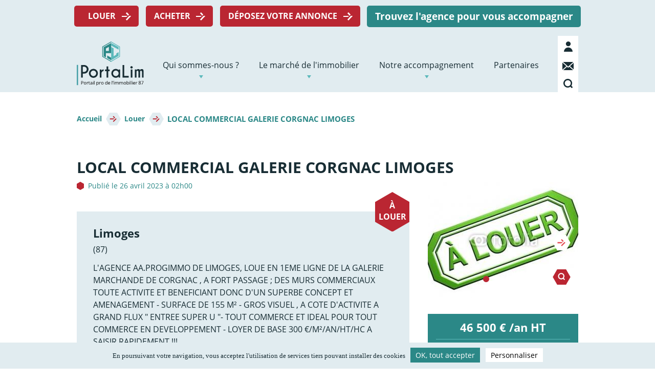

--- FILE ---
content_type: text/html; charset=UTF-8
request_url: https://www.portalim.fr/louer/local-commercial-galerie-corgnac-limoges
body_size: 9619
content:
<!DOCTYPE html>
<html lang="fr" dir="ltr" prefix="content: http://purl.org/rss/1.0/modules/content/  dc: http://purl.org/dc/terms/  foaf: http://xmlns.com/foaf/0.1/  og: http://ogp.me/ns#  rdfs: http://www.w3.org/2000/01/rdf-schema#  schema: http://schema.org/  sioc: http://rdfs.org/sioc/ns#  sioct: http://rdfs.org/sioc/types#  skos: http://www.w3.org/2004/02/skos/core#  xsd: http://www.w3.org/2001/XMLSchema# ">
  <head>
    <meta charset="utf-8" />
<link rel="canonical" href="https://www.portalim.fr/louer/local-commercial-galerie-corgnac-limoges" />
<meta http-equiv="content-language" content="fr" />
<meta name="description" content="L&#039;AGENCE AA.PROGIMMO DE LIMOGES, LOUE EN 1EME LIGNE DE LA GALERIE MARCHANDE DE CORGNAC , A FORT PASSAGE  ; DES MURS COMMERCIAUX TOUTE ACTIVITE  ET BENEFICIANT DONC D&#039;UN SUPERBE CONCEPT ET AMENAGEMENT - SURFACE DE 155 M² - GROS VISUEL , A COTE D&#039;ACTIVITE A GRAND FLUX &quot; ENTREE SUPER U &quot;- TOUT COMMERCE ET IDEAL POUR TOUT COMMERCE EN DEVELOPPEMENT -  LOYER  DE BASE 300 €/M²/AN/HT/HC
A SAISIR RAPIDEMENT !!!" />
<meta property="og:site_name" content="PortaLim" />
<meta property="og:type" content="Annonce" />
<meta property="og:url" content="https://www.portalim.fr/louer/local-commercial-galerie-corgnac-limoges" />
<meta property="og:title" content="LOCAL COMMERCIAL GALERIE CORGNAC LIMOGES" />
<meta property="og:description" content="L&#039;AGENCE AA.PROGIMMO DE LIMOGES, LOUE EN 1EME LIGNE DE LA GALERIE MARCHANDE DE CORGNAC , A FORT PASSAGE  ; DES MURS COMMERCIAUX TOUTE ACTIVITE  ET BENEFICIANT DONC D&#039;UN SUPERBE CONCEPT ET AMENAGEMENT - SURFACE DE 155 M² - GROS VISUEL , A COTE D&#039;ACTIVITE A GRAND FLUX &quot; ENTREE SUPER U &quot;- TOUT COMMERCE ET IDEAL POUR TOUT COMMERCE EN DEVELOPPEMENT -  LOYER  DE BASE 300 €/M²/AN/HT/HC
A SAISIR RAPIDEMENT !!!" />
<meta property="og:image:url" content="https://www.portalim.fr/sites/default/files/styles/style_990x460px/public/photos_annonces/2025-06/1_1161.jpg?itok=aHvODjRT" />
<meta name="Generator" content="Drupal 8 (https://www.drupal.org)" />
<meta name="MobileOptimized" content="width" />
<meta name="HandheldFriendly" content="true" />
<meta name="viewport" content="width=device-width, initial-scale=1.0" />
<link rel="shortcut icon" href="/themes/cci_limoges_theme/images/png/favico.png" type="image/png" />
<link rel="revision" href="https://www.portalim.fr/louer/local-commercial-galerie-corgnac-limoges" />

    <title>LOCAL COMMERCIAL GALERIE CORGNAC LIMOGES | PortaLim</title>
    <link rel="stylesheet" media="all" href="/core/assets/vendor/normalize-css/normalize.css?rsdrsa" />
<link rel="stylesheet" media="all" href="/core/misc/normalize-fixes.css?rsdrsa" />
<link rel="stylesheet" media="all" href="/core/themes/stable/css/system/components/ajax-progress.module.css?rsdrsa" />
<link rel="stylesheet" media="all" href="/core/themes/stable/css/system/components/align.module.css?rsdrsa" />
<link rel="stylesheet" media="all" href="/core/themes/stable/css/system/components/autocomplete-loading.module.css?rsdrsa" />
<link rel="stylesheet" media="all" href="/core/themes/stable/css/system/components/fieldgroup.module.css?rsdrsa" />
<link rel="stylesheet" media="all" href="/core/themes/stable/css/system/components/container-inline.module.css?rsdrsa" />
<link rel="stylesheet" media="all" href="/core/themes/stable/css/system/components/clearfix.module.css?rsdrsa" />
<link rel="stylesheet" media="all" href="/core/themes/stable/css/system/components/details.module.css?rsdrsa" />
<link rel="stylesheet" media="all" href="/core/themes/stable/css/system/components/hidden.module.css?rsdrsa" />
<link rel="stylesheet" media="all" href="/core/themes/stable/css/system/components/item-list.module.css?rsdrsa" />
<link rel="stylesheet" media="all" href="/core/themes/stable/css/system/components/js.module.css?rsdrsa" />
<link rel="stylesheet" media="all" href="/core/themes/stable/css/system/components/nowrap.module.css?rsdrsa" />
<link rel="stylesheet" media="all" href="/core/themes/stable/css/system/components/position-container.module.css?rsdrsa" />
<link rel="stylesheet" media="all" href="/core/themes/stable/css/system/components/progress.module.css?rsdrsa" />
<link rel="stylesheet" media="all" href="/core/themes/stable/css/system/components/reset-appearance.module.css?rsdrsa" />
<link rel="stylesheet" media="all" href="/core/themes/stable/css/system/components/resize.module.css?rsdrsa" />
<link rel="stylesheet" media="all" href="/core/themes/stable/css/system/components/sticky-header.module.css?rsdrsa" />
<link rel="stylesheet" media="all" href="/core/themes/stable/css/system/components/system-status-counter.css?rsdrsa" />
<link rel="stylesheet" media="all" href="/core/themes/stable/css/system/components/system-status-report-counters.css?rsdrsa" />
<link rel="stylesheet" media="all" href="/core/themes/stable/css/system/components/system-status-report-general-info.css?rsdrsa" />
<link rel="stylesheet" media="all" href="/core/themes/stable/css/system/components/tabledrag.module.css?rsdrsa" />
<link rel="stylesheet" media="all" href="/core/themes/stable/css/system/components/tablesort.module.css?rsdrsa" />
<link rel="stylesheet" media="all" href="/core/themes/stable/css/system/components/tree-child.module.css?rsdrsa" />
<link rel="stylesheet" media="all" href="/core/themes/stable/css/views/views.module.css?rsdrsa" />
<link rel="stylesheet" media="all" href="/modules/colorbox/styles/default/colorbox_style.css?rsdrsa" />
<link rel="stylesheet" media="all" href="/modules/contrib/paragraphs/css/paragraphs.unpublished.css?rsdrsa" />
<link rel="stylesheet" media="all" href="/modules/contrib/better_exposed_filters/css/better_exposed_filters.css?rsdrsa" />
<link rel="stylesheet" media="all" href="/modules/custom/filters_dyn/css/filters-dyn.css?rsdrsa" />
<link rel="stylesheet" media="all" href="/modules/custom/leafletmap/lib/leaflet/leaflet.css?rsdrsa" />
<link rel="stylesheet" media="all" href="/modules/custom/leafletmap/lib/leaflet/plugins/MarkerCluster/MarkerCluster.css?rsdrsa" />
<link rel="stylesheet" media="all" href="/modules/custom/leafletmap/lib/leaflet/plugins/MarkerCluster/MarkerCluster.Default.css?rsdrsa" />
<link rel="stylesheet" media="all" href="/modules/custom/mc_tarteaucitron/css/tarteaucitroncustom.css?rsdrsa" />
<link rel="stylesheet" media="all" href="/modules/custom/annonces/css/annonces.css?rsdrsa" />
<link rel="stylesheet" media="all" href="/core/themes/classy/css/components/action-links.css?rsdrsa" />
<link rel="stylesheet" media="all" href="/core/themes/classy/css/components/breadcrumb.css?rsdrsa" />
<link rel="stylesheet" media="all" href="/core/themes/classy/css/components/button.css?rsdrsa" />
<link rel="stylesheet" media="all" href="/core/themes/classy/css/components/collapse-processed.css?rsdrsa" />
<link rel="stylesheet" media="all" href="/core/themes/classy/css/components/container-inline.css?rsdrsa" />
<link rel="stylesheet" media="all" href="/core/themes/classy/css/components/details.css?rsdrsa" />
<link rel="stylesheet" media="all" href="/core/themes/classy/css/components/exposed-filters.css?rsdrsa" />
<link rel="stylesheet" media="all" href="/core/themes/classy/css/components/field.css?rsdrsa" />
<link rel="stylesheet" media="all" href="/core/themes/classy/css/components/form.css?rsdrsa" />
<link rel="stylesheet" media="all" href="/core/themes/classy/css/components/icons.css?rsdrsa" />
<link rel="stylesheet" media="all" href="/core/themes/classy/css/components/inline-form.css?rsdrsa" />
<link rel="stylesheet" media="all" href="/core/themes/classy/css/components/item-list.css?rsdrsa" />
<link rel="stylesheet" media="all" href="/core/themes/classy/css/components/link.css?rsdrsa" />
<link rel="stylesheet" media="all" href="/core/themes/classy/css/components/links.css?rsdrsa" />
<link rel="stylesheet" media="all" href="/core/themes/classy/css/components/menu.css?rsdrsa" />
<link rel="stylesheet" media="all" href="/core/themes/classy/css/components/more-link.css?rsdrsa" />
<link rel="stylesheet" media="all" href="/core/themes/classy/css/components/pager.css?rsdrsa" />
<link rel="stylesheet" media="all" href="/core/themes/classy/css/components/tabledrag.css?rsdrsa" />
<link rel="stylesheet" media="all" href="/core/themes/classy/css/components/tableselect.css?rsdrsa" />
<link rel="stylesheet" media="all" href="/core/themes/classy/css/components/tablesort.css?rsdrsa" />
<link rel="stylesheet" media="all" href="/core/themes/classy/css/components/tabs.css?rsdrsa" />
<link rel="stylesheet" media="all" href="/core/themes/classy/css/components/textarea.css?rsdrsa" />
<link rel="stylesheet" media="all" href="/core/themes/classy/css/components/ui-dialog.css?rsdrsa" />
<link rel="stylesheet" media="all" href="/core/themes/classy/css/components/messages.css?rsdrsa" />
<link rel="stylesheet" media="all" href="/core/themes/classy/css/components/progress.css?rsdrsa" />
<link rel="stylesheet" media="all" href="/core/themes/classy/css/components/node.css?rsdrsa" />
<link rel="stylesheet" media="all" href="/themes/cci_limoges_theme/css/slick.css?rsdrsa" />
<link rel="stylesheet" media="all" href="/themes/cci_limoges_theme/css/slick-theme.css?rsdrsa" />
<link rel="stylesheet" media="all" href="/themes/cci_limoges_theme/css/style.css?rsdrsa" />
<link rel="stylesheet" media="all" href="/themes/cci_limoges_theme/css/animate/animate.css?rsdrsa" />

    <script type="application/json" data-drupal-selector="drupal-settings-json">{"path":{"baseUrl":"\/","scriptPath":null,"pathPrefix":"","currentPath":"node\/31655","currentPathIsAdmin":false,"isFront":false,"currentLanguage":"fr"},"pluralDelimiter":"\u0003","suppressDeprecationErrors":true,"ajaxPageState":{"libraries":"annonces\/annonces,better_exposed_filters\/general,cci_limoges_theme\/global,classy\/base,classy\/messages,classy\/node,colorbox\/colorbox,colorbox\/default,core\/html5shiv,core\/normalize,filters_dyn\/filters-dyn,lazy\/lazy,mc_tarteaucitron\/customjsfiles,paragraphs\/drupal.paragraphs.unpublished,system\/base,views\/views.ajax,views\/views.module","theme":"cci_limoges_theme","theme_token":null},"ajaxTrustedUrl":{"\/recherche":true},"lazy":{"errorClass":"b-error","loadInvisible":false,"offset":100,"saveViewportOffsetDelay":50,"selector":".b-lazy","skipClass":"no-b-lazy","src":"data-src","successClass":"b-loaded","validateDelay":"25","placeholderSrc":"data:image\/gif;base64,R0lGODlhAQABAAAAACH5BAEKAAEALAAAAAABAAEAAAICTAEAOw=="},"views":{"ajax_path":"\/views\/ajax","ajaxViews":{"views_dom_id:61d8c4732baf87b53e3a33281924c190adeb04d0773dc5a72f408ff4d3329262":{"view_name":"annonces","view_display_id":"block_2","view_args":"31655\/31655","view_path":"\/node\/31655","view_base_path":"admin-annonces-export","view_dom_id":"61d8c4732baf87b53e3a33281924c190adeb04d0773dc5a72f408ff4d3329262","pager_element":0}}},"colorbox":{"opacity":"0.85","current":"{current} sur {total}","previous":"\u00ab Pr\u00e9c.","next":"Suivant \u00bb","close":"Close","maxWidth":"98%","maxHeight":"98%","fixed":true,"mobiledetect":true,"mobiledevicewidth":"480px"},"modulePath":"modules\/custom\/leafletmap","user":{"uid":0,"permissionsHash":"5b9d98d8dfb19b957e8892931035d809713ef92cb3cb3a772afe867ee4b7663d"}}</script>

<!--[if lte IE 8]>
<script src="/core/assets/vendor/html5shiv/html5shiv.min.js?v=3.7.3"></script>
<![endif]-->
<script src="/core/assets/vendor/jquery/jquery.min.js?v=3.5.1"></script>
<script src="/core/misc/drupalSettingsLoader.js?v=8.9.20"></script>
<script src="/sites/default/files/languages/fr_65GIyhwDbpQcFF9jzeScYP07bsenqiPAXejZ_vjmZoM.js?rsdrsa"></script>
<script src="/core/misc/drupal.js?v=8.9.20"></script>
<script src="/core/misc/drupal.init.js?v=8.9.20"></script>
<script src="/libraries/blazy/blazy.min.js?v=1.8.2"></script>
<script src="/modules/custom/leafletmap/lib/leaflet/leaflet.js?v=1.6.0"></script>
<script src="/modules/custom/leafletmap/lib/leaflet/plugins/MarkerCluster/leaflet.markercluster.js?v=1.6.0"></script>
<script src="/modules/custom/leafletmap/js/leaflet-custom.js?v=1.6.0"></script>

  </head>
  <body class="layout-no-sidebars user-logged-out page-louer-local-commercial-galerie-corgnac-limoges section-louer path-node page-node-type-annonce custom-node-31655">
  <!-- Google Tag Manager (noscript) -->
  <noscript><iframe src="https://www.googletagmanager.com/ns.html?id=GTM-PVFQ23X"
  height="0" width="0" style="display:none;visibility:hidden"></iframe></noscript>
  <!-- End Google Tag Manager (noscript) -->

        <a href="#main-content" class="visually-hidden focusable skip-link">
      Aller directement au contenu
    </a>
    
      <div class="dialog-off-canvas-main-canvas" data-off-canvas-main-canvas>
    <div id="page" class="layout-container">

    <!-- ______________________ HEADER _______________________ -->
        <header id="mastheader" role="banner">
    	<div id="mastheader-content">
              <div class="region region-header-top">
    <nav role="navigation" aria-labelledby="block-menutop-menu" id="block-menutop" class="block block-menu navigation menu--menu-top">
            
  <h2 class="visually-hidden" id="block-menutop-menu">Menu top</h2>
  

        
              <ul class="menu">
                    <li class="menu-item">
        <a href="/trouver-une-location" data-drupal-link-system-path="node/64">Louer</a>
              </li>
                <li class="menu-item">
        <a href="/acheter" data-drupal-link-system-path="node/66">Acheter</a>
              </li>
                <li class="menu-item">
        <a href="/deposer-une-annonce" data-drupal-link-system-path="node/77">Déposez votre annonce</a>
              </li>
                <li class="menu-item">
        <a href="/trouvez-lagence-pour-vous-accompagner" data-drupal-link-system-path="node/67">Trouvez l&#039;agence pour vous accompagner</a>
              </li>
        </ul>
  


  </nav>

  </div>

              <div class="region region-header">
    <div id="block-cci-limoges-theme-branding" class="block block-system block-system-branding-block">
	<div class="block-content">
		
				
		      <a href="/" rel="home" class="site-logo">
      <img src="/themes/cci_limoges_theme/images/svg/logo-portalim.svg" alt="Accueil" />
    </a>
      	</div>
	
</div>
<div id="block-logoresponsive" class="block block-block-content block-block-content5555a027-ba1a-419b-8402-9783e2040302">
	<div class="block-content">
		
				
					
            <div class="clearfix text-formatted field field--name-body field--type-text-with-summary field--label-hidden field__item"><a href="/"><img alt="Portalim" data-entity-type="" data-entity-uuid="" class="b-lazy" data-src="/themes/cci_limoges_theme/images/svg/logo-portalim-h.svg" src="[data-uri]" /></a>
</div>
      
						</div>
	
</div>
<div id="block-logoresponsivedark" class="block block-block-content block-block-content8bd7d54d-2bb1-4a0d-ba1e-17bd667ee3e5">
	<div class="block-content">
		
				
					
            <div class="clearfix text-formatted field field--name-body field--type-text-with-summary field--label-hidden field__item"><a href="/"><img alt="Portalim" class="b-lazy" data-src="/themes/cci_limoges_theme/images/svg/logo-portalim-h-dark.svg" src="[data-uri]" /></a>
</div>
      
						</div>
	
</div>
<nav role="navigation" aria-labelledby="block-cci-limoges-theme-main-menu-menu" id="block-cci-limoges-theme-main-menu" class="block block-menu navigation menu--main">
            
  <h2 class="visually-hidden" id="block-cci-limoges-theme-main-menu-menu">Navigation principale</h2>
  

        
              <ul class="menu">
                    <li class="menu-item menu-item--expanded">
        <a href="/qui-sommes-nous" data-drupal-link-system-path="node/45">Qui sommes-nous ?</a>
                                <ul class="menu">
                    <li class="menu-item">
        <a href="/qui-sommes-nous/la-cci-limoges-haute-vienne" data-drupal-link-system-path="node/107">La CCI</a>
        
              </li>
                <li class="menu-item">
        <a href="/qui-sommes-nous/le-cilim" data-drupal-link-system-path="node/108">CiLim</a>
        
              </li>
                <li class="menu-item">
        <a href="/qui-sommes-nous/portalimfr" title="Portalim.fr" data-drupal-link-system-path="node/2988">Portalim.fr</a>
        
              </li>
                <li class="menu-item">
        <a href="https://www.portalim.fr/qui-sommes-nous/evenement">Événement</a>
        
              </li>
        </ul>
  
        
              </li>
                <li class="menu-item menu-item--expanded">
        <a href="/le-marche-de-limmobilier" data-drupal-link-system-path="node/46">Le marché de l&#039;immobilier</a>
                                <ul class="menu">
                    <li class="menu-item">
        <a href="/le-marche-de-limmobilier/lobservatoire-de-limmobilier" data-drupal-link-system-path="node/47">L&#039;observatoire de l&#039;immobilier</a>
        
              </li>
                <li class="menu-item menu-item--expanded">
        <a href="/le-marche-de-limmobilier/les-prix" data-drupal-link-system-path="node/48">Les prix</a>
                                <ul class="menu">
                    <li class="menu-item">
        <a href="/le-marche-de-limmobilier/les-prix/immobilier-commercial-et-dentreprise" data-drupal-link-system-path="node/49">Immobilier d&#039;entreprise</a>
        
              </li>
                <li class="menu-item">
        <a href="/le-marche-de-limmobilier/les-prix/logement" data-drupal-link-system-path="node/50">Logement</a>
        
              </li>
        </ul>
  
        
              </li>
                <li class="menu-item menu-item--expanded">
        <a href="/le-marche-de-limmobilier/territoire" data-drupal-link-system-path="node/51">Territoires</a>
                                <ul class="menu">
                    <li class="menu-item">
        <a href="/le-marche-de-limmobilier/territoire/simplanter-en-haute-vienne" data-drupal-link-system-path="node/52">S&#039;implanter en Haute-Vienne</a>
        
              </li>
                <li class="menu-item">
        <a href="/le-marche-de-limmobilier/territoires/actualites" data-drupal-link-system-path="node/54">Actualités</a>
        
              </li>
        </ul>
  
        
              </li>
        </ul>
  
        
              </li>
                <li class="menu-item menu-item--expanded">
        <a href="/notre-accompagnement" data-drupal-link-system-path="node/55">Notre accompagnement</a>
                                <ul class="menu">
                    <li class="menu-item">
        <a href="/notre-accompagnement/nos-missions" data-drupal-link-system-path="node/57">Nos missions</a>
        
              </li>
                <li class="menu-item">
        <a href="/notre-accompagnement/les-reseaux-dacteurs" data-drupal-link-system-path="node/56">Les réseaux d&#039;acteurs</a>
        
              </li>
        </ul>
  
        
              </li>
                <li class="menu-item">
        <a href="/partenaires" data-drupal-link-system-path="node/58">Partenaires</a>
        
              </li>
        </ul>
  


  </nav>
<div id="block-bloclienspictosheader" class="block block-block-content block-block-content10e6345c-094d-4f43-839f-fb80deffc4f2">
	<div class="block-content">
		
				
					
			<ul>
				<li class="mon-compte">
					
								      		<a href="https://www.portalim.fr/se-connecter">Mon compte</a>
			       					</li>
				<li class="contact"><a href="https://www.portalim.fr/contact">Contact</a></li>
				<li class="search"><a href="#block-formulaireexposerecherche-globalepage-resultats-de-recherche">Recherche</a></li>
				<li class="burger-menu">
					<div id="block-menuhamburger" class="contextual-region block block-block-content">
			            <div class="block-inner clearfix">
			                <div id="nav-icon3"> 
			                  <span> </span>
			                  <span> </span>
			                  <span> </span>
			                  <span> </span>
			                </div>
			            </div>
			        </div>
				</li>
			</ul>

			</div>
	
</div>


<div id="responsive-global-menu">
	<div id="responsive-global-menu-container">

		<div id="responsive-root-menu">
			<h2>Trouvez votre bien</h2>

			<div class="responsive-find-bien">
				<ul>
					<li><a class="red-btn" href="https://www.portalim.fr/trouver-une-location">Louer</a></li>
					<li><a class="red-btn" href="https://www.portalim.fr/acheter">Acheter</a></li>
					<li><a class="green-btn" href="https://www.portalim.fr/trouvez-lagence-pour-vous-accompagner">Trouvez l'agence pour vous accompagner</a></li>
				</ul>
			</div>

			
              <ul class="menu">
                    <li class="menu-item menu-item--expanded">
        <a href="/qui-sommes-nous" data-drupal-link-system-path="node/45">Qui sommes-nous ?</a>
                                <ul class="menu">
                    <li class="menu-item">
        <a href="/qui-sommes-nous/la-cci-limoges-haute-vienne" data-drupal-link-system-path="node/107">La CCI</a>
        
              </li>
                <li class="menu-item">
        <a href="/qui-sommes-nous/le-cilim" data-drupal-link-system-path="node/108">CiLim</a>
        
              </li>
                <li class="menu-item">
        <a href="/qui-sommes-nous/portalimfr" title="Portalim.fr" data-drupal-link-system-path="node/2988">Portalim.fr</a>
        
              </li>
                <li class="menu-item">
        <a href="https://www.portalim.fr/qui-sommes-nous/evenement">Événement</a>
        
              </li>
        </ul>
  
        
              </li>
                <li class="menu-item menu-item--expanded">
        <a href="/le-marche-de-limmobilier" data-drupal-link-system-path="node/46">Le marché de l&#039;immobilier</a>
                                <ul class="menu">
                    <li class="menu-item">
        <a href="/le-marche-de-limmobilier/lobservatoire-de-limmobilier" data-drupal-link-system-path="node/47">L&#039;observatoire de l&#039;immobilier</a>
        
              </li>
                <li class="menu-item menu-item--expanded">
        <a href="/le-marche-de-limmobilier/les-prix" data-drupal-link-system-path="node/48">Les prix</a>
                                <ul class="menu">
                    <li class="menu-item">
        <a href="/le-marche-de-limmobilier/les-prix/immobilier-commercial-et-dentreprise" data-drupal-link-system-path="node/49">Immobilier d&#039;entreprise</a>
        
              </li>
                <li class="menu-item">
        <a href="/le-marche-de-limmobilier/les-prix/logement" data-drupal-link-system-path="node/50">Logement</a>
        
              </li>
        </ul>
  
        
              </li>
                <li class="menu-item menu-item--expanded">
        <a href="/le-marche-de-limmobilier/territoire" data-drupal-link-system-path="node/51">Territoires</a>
                                <ul class="menu">
                    <li class="menu-item">
        <a href="/le-marche-de-limmobilier/territoire/simplanter-en-haute-vienne" data-drupal-link-system-path="node/52">S&#039;implanter en Haute-Vienne</a>
        
              </li>
                <li class="menu-item">
        <a href="/le-marche-de-limmobilier/territoires/actualites" data-drupal-link-system-path="node/54">Actualités</a>
        
              </li>
        </ul>
  
        
              </li>
        </ul>
  
        
              </li>
                <li class="menu-item menu-item--expanded">
        <a href="/notre-accompagnement" data-drupal-link-system-path="node/55">Notre accompagnement</a>
                                <ul class="menu">
                    <li class="menu-item">
        <a href="/notre-accompagnement/nos-missions" data-drupal-link-system-path="node/57">Nos missions</a>
        
              </li>
                <li class="menu-item">
        <a href="/notre-accompagnement/les-reseaux-dacteurs" data-drupal-link-system-path="node/56">Les réseaux d&#039;acteurs</a>
        
              </li>
        </ul>
  
        
              </li>
                <li class="menu-item">
        <a href="/partenaires" data-drupal-link-system-path="node/58">Partenaires</a>
        
              </li>
        </ul>
  



			<div id="responsive-menu-footer">
				<a class="red-btn" href="https://www.portalim.fr/deposer-une-annonce">Déposez votre annonce</a>
				<p><a id="responsive-logout" href="https://www.portalim.fr/user/logout">Me déconnecter</a></p>
			</div>
		</div>

		<div id="responsive-sous-menu">
			<div id="menu-resp-back">Retour</div>
			<div id="content-sous-menu"></div>
		</div>

	</div>
</div><div class="views-exposed-form bef-exposed-form block block-views block-views-exposed-filter-blockrecherche-globale-page-resultats-de-recherche init-hide-block-alerts" data-drupal-selector="views-exposed-form-recherche-globale-page-resultats-de-recherche" id="block-formulaireexposerecherche-globalepage-resultats-de-recherche">
	<div class="block-content">
		
					<h2>Saisissez votre recherche dans le champ ci-dessous :</h2>
				
					<form action="/recherche" method="get" id="views-exposed-form-recherche-globale-page-resultats-de-recherche" accept-charset="UTF-8">
  
<div class="form--inline clearfix view-filters-container">
    <div class="view-filters-content">
                <div class="js-form-item form-item js-form-type-textfield form-type-textfield js-form-item-mots form-item-mots form-no-label">
        <input placeholder="Votre recherche..." data-drupal-selector="edit-mots" type="text" id="edit-mots" name="mots" value="" size="30" maxlength="128" class="form-text" />

        </div>
<div data-drupal-selector="edit-actions" class="form-actions js-form-wrapper form-wrapper" id="edit-actions--5"><input data-drupal-selector="edit-submit-recherche-globale" type="submit" id="edit-submit-recherche-globale" value="Rechercher" class="button js-form-submit form-submit" />
</div>

    </div>
</div>


</form>

						</div>
	
</div>

  </div>

        </div>
    </header>

      <div class="region region-highlighted">
    <div data-drupal-messages-fallback class="hidden"></div>

  </div>

    
        


    <main id="page-content" role="main">
        <a id="main-content" tabindex="-1"></a>
        <div class="layout-breadcrumb">
        	        		        			<div id="block-cci-limoges-theme-breadcrumbs" class="block block-system block-system-breadcrumb-block">
	<div class="block-content">
		
				
					  <nav class="breadcrumb" role="navigation" aria-labelledby="system-breadcrumb">
    <h2 id="system-breadcrumb" class="visually-hidden">Fil d'Ariane</h2>
    <ol>
          <li>
                  <a href="/">Accueil</a>
              </li>
          <li>
                  <a href="/trouver-une-location">Louer</a>
              </li>
          <li>
                  LOCAL COMMERCIAL GALERIE CORGNAC LIMOGES
              </li>
        </ol>
  </nav>

						</div>
	
</div>

        		        	        </div>

        <div class="layout-content">
        	
              <div class="region region-content">
    <div id="block-cci-limoges-theme-page-title" class="block block-core block-page-title-block">
	<div class="block-content">
		
				
					
                                
    
          <h1 class="page-title"><span class="field field--name-title field--type-string field--label-hidden">LOCAL COMMERCIAL GALERIE CORGNAC LIMOGES</span>
</h1>
        

						</div>
	
</div>
<div id="block-cci-limoges-theme-content" class="block block-system block-system-main-block">
	<div class="block-content">
		
				
					
<article role="article" about="/louer/local-commercial-galerie-corgnac-limoges" class="node node--type-annonce node--view-mode-full">

	<div class="node__content">
        <div class="main-content">
                                        <span class="external-content">Annonce provenant d’un flux externe</span>
                        
            <span class="created-date">Publié le 26 avril 2023 à 02h00</span>
            
                                        <div class="prices prices-responsive block">
                                                                        <span class="annual-price">46 500 € /an HT</span>
                                                                            <span class="monthly-price">3 875€ /mois HT soit 300€ /m<sup>2</sup> par an</span>
                                                            </div>
            

            <div class="description">
                <div class="layout-image-une">
                                            <div class="type-annonce">
                                                            <span>À louer</span>
                                                     </div>
                                    
                </div>
                                                    <div class="city-content">
                        <span>Limoges</span>
                    </div>
                                                                    <div class="cp-content">
                        <span>(87)</span>
                    </div>
                
                                    
                                                    <div class="body-content"> 
                        L'AGENCE AA.PROGIMMO DE LIMOGES, LOUE EN 1EME LIGNE DE LA GALERIE MARCHANDE DE CORGNAC , A FORT PASSAGE  ; DES MURS COMMERCIAUX TOUTE ACTIVITE  ET BENEFICIANT DONC D'UN SUPERBE CONCEPT ET AMENAGEMENT - SURFACE DE 155 M² - GROS VISUEL , A COTE D'ACTIVITE A GRAND FLUX " ENTREE SUPER U "- TOUT COMMERCE ET IDEAL POUR TOUT COMMERCE EN DEVELOPPEMENT -  LOYER  DE BASE 300 €/M²/AN/HT/HC
A SAISIR RAPIDEMENT !!!
                    </div>
                                            </div>
            <div class="specifications">
                <ul>               
                                                                <li class="type-content">
                            <span> Local commercial</span>
                        </li>
                                                                                    <li class="area-content">
                            <span>155 m<sup>2</sup></span>
                        </li>
                                                                             </ul>
            </div>

                        <div class="sidebar-content sidebar-content-responsive">
                                    <div class="galerie-images">
                        <div class="views-element-container block block-views block-views-blockannonces-block-4" id="block-views-block-annonces-block-4">
	<div class="block-content">
		
				
					<div><div class="view view-annonces view-id-annonces view-display-id-block_4 js-view-dom-id-f7089d2599114c79cf3126987bb2752f6e4be386ca5d9fdfef81d540aa644bd8">
	
		
		<div class="view-wrapper-container">
													</div>

	
			<div class="view-content">
			<div class="item-list">
  
  <ul>

          <li><div class="views-field views-field-field-photos"><div class="field-content">
<a href="https://www.portalim.fr/sites/default/files/styles/crop_manuel_annonce_full/public/photos_annonces/2025-06/1_1161.jpg?itok=33c9ec4b" aria-controls="colorbox" aria-label="{&quot;alt&quot;:&quot;&quot;}" role="button"  title="" data-colorbox-gallery="gallery-field_photos-lItT_stAdPg" class="colorbox" data-cbox-img-attrs="{&quot;alt&quot;:&quot;&quot;}"><img src="/sites/default/files/styles/slider_annonce_responsive/public/photos_annonces/2025-06/1_1161.jpg?itok=he757pwB" width="650" height="400" typeof="foaf:Image" class="image-style-slider-annonce-responsive" />

</a>
</div></div></li>
          <li><div class="views-field views-field-field-photos"><div class="field-content">
<a href="https://www.portalim.fr/sites/default/files/styles/crop_manuel_annonce_full/public/photos_annonces/2025-06/2_1139.jpg?itok=FvhD81po" aria-controls="colorbox" aria-label="{&quot;alt&quot;:&quot;&quot;}" role="button"  title="" data-colorbox-gallery="gallery-field_photos-lItT_stAdPg" class="colorbox" data-cbox-img-attrs="{&quot;alt&quot;:&quot;&quot;}"><img src="/sites/default/files/styles/slider_annonce_responsive/public/photos_annonces/2025-06/2_1139.jpg?itok=XnplfpXR" width="650" height="400" typeof="foaf:Image" class="image-style-slider-annonce-responsive" />

</a>
</div></div></li>
          <li><div class="views-field views-field-field-photos"><div class="field-content">
<a href="https://www.portalim.fr/sites/default/files/styles/crop_manuel_annonce_full/public/photos_annonces/2025-06/3_1064.jpg?itok=IwN8hHsx" aria-controls="colorbox" aria-label="{&quot;alt&quot;:&quot;&quot;}" role="button"  title="" data-colorbox-gallery="gallery-field_photos-lItT_stAdPg" class="colorbox" data-cbox-img-attrs="{&quot;alt&quot;:&quot;&quot;}"><img src="/sites/default/files/styles/slider_annonce_responsive/public/photos_annonces/2025-06/3_1064.jpg?itok=rari0kvk" width="650" height="400" typeof="foaf:Image" class="image-style-slider-annonce-responsive" />

</a>
</div></div></li>
          <li><div class="views-field views-field-field-photos"><div class="field-content">
<a href="https://www.portalim.fr/sites/default/files/styles/crop_manuel_annonce_full/public/photos_annonces/2025-06/4_961.jpg?itok=1Nb6nKGo" aria-controls="colorbox" aria-label="{&quot;alt&quot;:&quot;&quot;}" role="button"  title="" data-colorbox-gallery="gallery-field_photos-lItT_stAdPg" class="colorbox" data-cbox-img-attrs="{&quot;alt&quot;:&quot;&quot;}"><img src="/sites/default/files/styles/slider_annonce_responsive/public/photos_annonces/2025-06/4_961.jpg?itok=xk6B-i-G" width="650" height="400" typeof="foaf:Image" class="image-style-slider-annonce-responsive" />

</a>
</div></div></li>
    
  </ul>

</div>

		</div>
	
					
	</div>
</div>

						</div>
	
</div>

                    </div>
                    
                <div class="contact block">
                    <div class="wrapper-contact">
                        <span class="block-title">Contact</span>
                        
                                                    <a class="link-agence" href="/annnonces-par-agence/173/aa-progimmo"><span class="agence">AA Progimmo</span></a> 
                                            </div>
                                            <div class="wrapper-logo">    
                            <img src="/sites/default/files/2019-11/AA%20Progimmo.png" alt="LOCAL COMMERCIAL GALERIE CORGNAC LIMOGES">                   
                        </div>
                                        
                    <a id="tel" href="" class="btn tel-contact-mobile">Appeler</a>
                    <a id="email" href="jm.thomas87" class="btn email-contact">Envoyer un email</a>
                </div>

                                <div class="advertising"><div id="block-blocpublistingannonces" class="block block-block-content block-block-content4f731dab-e733-42e0-8d94-1f105bebbdbd">
	<div class="block-content">
		
				
					
            <div class="clearfix text-formatted field field--name-body field--type-text-with-summary field--label-hidden field__item"><p><a href="https://www.credit-agricole.fr/ca-centreouest/professionnel/assurances/locaux-professionnels/multirisque-professionnelle.html" rel=" noopener" target="_blank"><img alt="" data-entity-type="file" data-entity-uuid="17b749f0-a45d-4fd9-883f-3b2df9ee55ec" height="250" width="294" class="b-lazy" data-src="/sites/default/files/logo-ca.png" src="[data-uri]" /></a></p>
</div>
      
						</div>
	
</div>
</div>
            </div>
            
                        <div id="block-blocnotreaccompagnement" class="block block-block-content block-block-content1bc8110c-33eb-489a-a510-92a4ceea46f7">
	<div class="block-content">
		
				
					
  <div class="field field--name-field-contenu-en-avant field--type-entity-reference-revisions field--label-above">
              <div class="field__items">
              <div class="field__item">  <div class="paragraph paragraph--type--contenu-en-avant paragraph--view-mode--default">
          
  <div class="field field--name-field-titre-de-la-page field--type-string field--label-above">
                  <div class="field__item"> Notre accompagnement</div>
          </div>

  <div class="field field--name-field-lien-en-savoir-plus field--type-link field--label-above">
                  <div class="field__item"><a href="/notre-accompagnement">/notre-accompagnement</a></div>
          </div>

      </div>
</div>
              </div>
      </div>

						</div>
	
</div>

            
                                        <div class="bloc-aide-fincancement">
                    <span class="block-title">Pour plus d’informations sur le territoire</span>               
                   
                                                    <p>Contactez :</p>
                                                <span class="cc-name">Limoges Métropole</span>
                        <p><span>Tel: <a href="tel:+33555452913">05 55 45 29 12</a></span><br />
<span class="email">Email: <a href="">ne pas supprimer cette ligne</a></span></p>

<p><span class="cc-name">Ville de Limoges - Samuel MAMDY</span></p>

<p><span>Tel: <a href="tel:+335554598 ">05 55 45 98 96</a></span><br />
<span class="email-bis">Email: <a href="">ne pas supprimer cette ligne</a></span></p>

                    
                </div>
                        
                
        </div>
        <div class="sidebar-content">
                            <div class="galerie-images">
                    <div class="views-element-container block block-views block-views-blockannonces-block-photos-annonce" id="block-views-block-annonces-block-photos-annonce">
	<div class="block-content">
		
				
					<div><div class="view view-annonces view-id-annonces view-display-id-block_photos_annonce js-view-dom-id-58f5ff2843199dc5deba86b4d25a0a79c1349eca0be53c9072b141184df61fd1">
	
		
		<div class="view-wrapper-container">
													</div>

	
			<div class="view-content">
			<div class="item-list">
  
  <ul>

          <li><div class="views-field views-field-field-photos"><div class="field-content">
<a href="https://www.portalim.fr/sites/default/files/styles/crop_manuel_annonce_full/public/photos_annonces/2025-06/1_1161.jpg?itok=33c9ec4b" aria-controls="colorbox" aria-label="{&quot;alt&quot;:&quot;&quot;}" role="button"  title="" data-colorbox-gallery="gallery-field_photos-lItT_stAdPg" class="colorbox" data-cbox-img-attrs="{&quot;alt&quot;:&quot;&quot;}"><img src="/sites/default/files/styles/listing_actu_300x225/public/photos_annonces/2025-06/1_1161.jpg?itok=8tw2-x6L" width="300" height="225" typeof="foaf:Image" class="image-style-listing-actu-300x225" />

</a>
</div></div></li>
          <li><div class="views-field views-field-field-photos"><div class="field-content">
<a href="https://www.portalim.fr/sites/default/files/styles/crop_manuel_annonce_full/public/photos_annonces/2025-06/2_1139.jpg?itok=FvhD81po" aria-controls="colorbox" aria-label="{&quot;alt&quot;:&quot;&quot;}" role="button"  title="" data-colorbox-gallery="gallery-field_photos-lItT_stAdPg" class="colorbox" data-cbox-img-attrs="{&quot;alt&quot;:&quot;&quot;}"><img src="/sites/default/files/styles/listing_actu_300x225/public/photos_annonces/2025-06/2_1139.jpg?itok=aRcgsF5I" width="300" height="225" typeof="foaf:Image" class="image-style-listing-actu-300x225" />

</a>
</div></div></li>
          <li><div class="views-field views-field-field-photos"><div class="field-content">
<a href="https://www.portalim.fr/sites/default/files/styles/crop_manuel_annonce_full/public/photos_annonces/2025-06/3_1064.jpg?itok=IwN8hHsx" aria-controls="colorbox" aria-label="{&quot;alt&quot;:&quot;&quot;}" role="button"  title="" data-colorbox-gallery="gallery-field_photos-lItT_stAdPg" class="colorbox" data-cbox-img-attrs="{&quot;alt&quot;:&quot;&quot;}"><img src="/sites/default/files/styles/listing_actu_300x225/public/photos_annonces/2025-06/3_1064.jpg?itok=Q6oTcQrC" width="300" height="225" typeof="foaf:Image" class="image-style-listing-actu-300x225" />

</a>
</div></div></li>
          <li><div class="views-field views-field-field-photos"><div class="field-content">
<a href="https://www.portalim.fr/sites/default/files/styles/crop_manuel_annonce_full/public/photos_annonces/2025-06/4_961.jpg?itok=1Nb6nKGo" aria-controls="colorbox" aria-label="{&quot;alt&quot;:&quot;&quot;}" role="button"  title="" data-colorbox-gallery="gallery-field_photos-lItT_stAdPg" class="colorbox" data-cbox-img-attrs="{&quot;alt&quot;:&quot;&quot;}"><img src="/sites/default/files/styles/listing_actu_300x225/public/photos_annonces/2025-06/4_961.jpg?itok=ZijxJcQE" width="300" height="225" typeof="foaf:Image" class="image-style-listing-actu-300x225" />

</a>
</div></div></li>
    
  </ul>

</div>

		</div>
	
					
	</div>
</div>

						</div>
	
</div>

                </div>
                            
                                    <div class="prices block">
                                                            <span class="annual-price">46 500 € /an HT</span>
                                                                <span class="monthly-price">3 875€ /mois HT soit 300€ /m<sup>2</sup> par an</span>
                                                </div>
                        <div class="contact block">
                <div class="wrapper-contact">
                    <span class="block-title">Contact</span>

                                            <a class="link-agence" href="/annnonces-par-agence/173/aa-progimmo"><span class="agence">AA Progimmo</span></a> 
                                    </div>
                                    <div class="wrapper-logo">    
                        <img src="/sites/default/files/2019-11/AA%20Progimmo.png" alt="LOCAL COMMERCIAL GALERIE CORGNAC LIMOGES">                   
                    </div>
                                <a id="voir-annonces" href="/annnonces-par-agence/173/aa-progimmo" class="btn annonces-agence">Voir les autres annonces de cette agence</a>
                <a id="tel" href="" class="btn tel-contact">Afficher le numéro</a>
                <a id="email" href="" class="btn email-contact">Envoyer un email</a>
            </div>

                        <div class="advertising"><div id="block-blocpublistingannonces" class="block block-block-content block-block-content4f731dab-e733-42e0-8d94-1f105bebbdbd">
	<div class="block-content">
		
				
					
            <div class="clearfix text-formatted field field--name-body field--type-text-with-summary field--label-hidden field__item"><p><a href="https://www.credit-agricole.fr/ca-centreouest/professionnel/assurances/locaux-professionnels/multirisque-professionnelle.html" rel=" noopener" target="_blank"><img alt="" data-entity-type="file" data-entity-uuid="17b749f0-a45d-4fd9-883f-3b2df9ee55ec" height="250" width="294" class="b-lazy" data-src="/sites/default/files/logo-ca.png" src="[data-uri]" /></a></p>
</div>
      
						</div>
	
</div>
</div>
        </div>

	</div>
</article>

<script type="text/javascript"> 
    // Contact de l'annonceur

    // Email
    var name = "jm.thomas87"; 
    var domain = "reseau3c.com"; 
    var subject = "subject=Portalim: LOCAL COMMERCIAL GALERIE CORGNAC LIMOGES" ; 
    // console.log(name + '@' + domain + ' ?' + subject);
    jQuery('.email-contact').attr('href', 'mailto:' + name + '@' + domain + ' ?' + subject);

    // Tel
    var tel = "+33782614092";
    // console.log(tel);
    jQuery('.tel-contact-mobile').attr('href', 'tel:'+tel);

    var tel_contact = "07 82 61 40 92";

    jQuery('.tel-contact').click(function(event) {
        event.preventDefault();
        console.log('07 82 61 40 92');
        console.log(tel_contact);
        jQuery('.tel-contact').replaceWith('<a class="tel-contact-a" href="tel:' + tel + '">'+tel_contact+'</a>');

    });

    // Contact de la communauté de communes
    var name = "pde"; 
    var domain = "limoges-métropole.fr"; 
    console.log(name);
    jQuery('.bloc-aide-fincancement .email a').text(name + '@' + domain).attr('href', 'mailto:' + name + '@' + domain);

    var name = "samuel.mamdy"; 
    var domain = "limoges.fr"; 
    console.log(name);
    jQuery('.bloc-aide-fincancement .email-bis a').text(name + '@' + domain).attr('href', 'mailto:' + name + '@' + domain);

</script>

<script type="application/ld+json">
    {
        "@context": "http://schema.org",
        "@type": "House",
        "additionalType": "Product",
        "name": "LOCAL COMMERCIAL GALERIE CORGNAC LIMOGES",
        "location":{
            "@type": "Place",
            "addressLocality": "Limoges",
            "postalCode": "(87)",
        }
    }
</script>

						</div>
	
</div>
<div class="views-element-container block block-views block-views-blockannonces-block-2" id="block-views-block-annonces-block-2">
	<div class="block-content">
		
					<h2>Ces biens peuvent aussi vous intéresser...</h2>
				
					<div><div class="view view-annonces view-id-annonces view-display-id-block_2 js-view-dom-id-61d8c4732baf87b53e3a33281924c190adeb04d0773dc5a72f408ff4d3329262">
	
		
		<div class="view-wrapper-container">
													</div>

	
			<div class="view-content">
			    <div class="views-row"><div class="views-field views-field-nothing"><span class="field-content"><article class="item-annonce">

    <header class="img-annonce">
        <div class="img-annonce">
            <div class="item-list"><ul><li>  <a href="/louer/local-commercial-la-galerie-marchande-du-centre-corgnac" hreflang="fr"><img src="/sites/default/files/styles/style_305x205px_liste_annonces_/public/photos_annonces/2025-06/1_1155.jpg?itok=SYKW-43H" width="305" height="205" alt="1.jpg" typeof="Image" class="image-style-style-305x205px-liste-annonces-" />

</a>
</li></ul></div>
        </div>
    </header>

    <div class="details-annonce">
        <div class="details-annonce-content">
            <div class="place">Limoges</div>
            <div class="crea-date">Publié le 26 avril 2023 à 02h00</div>
            <span class="nom-bien"><a href="https://www.portalim.fr/louer/local-commercial-la-galerie-marchande-du-centre-corgnac">LOCAL COMMERCIAL A LA GALERIE MARCHANDE DU  CENTRE CORGNAC</a></span>
<div class="type">Local commercial</div>
            <p class="surface"> <p class="surface">155 m²
</p>
</p>
            <p class="prix">38 748 €/an HT
</p>

           <a href="https://www.portalim.fr/louer/local-commercial-la-galerie-marchande-du-centre-corgnac" class="btn-bleu-fleche">Voir le bien</a>
        </div>
    </div>

</article></span></div></div>

		</div>
	
					
	</div>
</div>

						</div>
	
</div>

  </div>


        </div>        
    
    </main>

    <!-- ______________________ FOOTER _______________________ -->
    	<footer id="mastfooter" role="contentinfo">
		<div id="footer-site">
              <div class="region region-footer">
    <div id="block-logofooter" class="block block-block-content block-block-content6a8ee7b7-b79b-4138-a7fa-b00b6ef57bfe">
	<div class="block-content">
		
				
					
            <div class="clearfix text-formatted field field--name-body field--type-text-with-summary field--label-hidden field__item"><table border="0" cellpadding="5" cellspacing="5" height="141" style="width: 980px;" width="765"><tbody><tr><td style="text-align: center; vertical-align: middle; width: 327px;"><img alt="" data-entity-type="file" data-entity-uuid="435d6a96-10c2-412e-bc16-702a3a348290" height="54" width="207" class="b-lazy" data-src="/sites/default/files/Logo/Logo-CCI-Limoges-Haute-Vienne.png" src="[data-uri]" /></td>
			<td style="text-align: center; vertical-align: middle; width: 100px;"><img alt="" data-entity-type="" data-entity-uuid="" height="68" width="90" class="b-lazy" data-src="/sites/default/files/DrapeauUE-rvbmention-1.jpg" src="[data-uri]" /></td>
			<td style="text-align: center; vertical-align: middle; width: 166px;"><a href="https://www.nouvelle-aquitaine.fr/" rel="noopener" target="_blank"><img alt="" data-entity-type="" data-entity-uuid="" height="64" width="137" class="b-lazy" data-src="/sites/default/files/logo_na_horiz_BLANC_2019.png" src="[data-uri]" /></a></td>
			<td style="text-align: center; vertical-align: middle; width: 131px;"><img alt="" data-entity-type="file" data-entity-uuid="40cdf728-3ba6-4c48-b380-c1ce39229abd" height="107" width="155" class="b-lazy" data-src="/sites/default/files/2022-05/CA.png" src="[data-uri]" /></td>
			<td style="text-align: center; vertical-align: middle; width: 75px;">               </td>
			<td style="text-align: center; vertical-align: middle; width: 172px;"><a href="/"><img alt="Portalim.fr - Portail pro de l'immobilier 87" data-entity-type="" data-entity-uuid="" height="77" width="116" class="b-lazy" data-src="/themes/cci_limoges_theme/images/svg/logo-portalim-blanc.svg" src="[data-uri]" /></a></td>
		</tr></tbody></table></div>
      
						</div>
	
</div>
<nav role="navigation" aria-labelledby="block-cci-limoges-theme-footer-menu" id="block-cci-limoges-theme-footer" class="block block-menu navigation menu--footer">
            
  <h2 class="visually-hidden" id="block-cci-limoges-theme-footer-menu">Menu Pied de page</h2>
  

        
              <ul class="menu">
                    <li class="menu-item">
        <a href="/partenaires" data-drupal-link-system-path="node/58">Partenaires</a>
              </li>
                <li class="menu-item">
        <a href="/conditions-generales-dutilisation-cgu-portalim" data-drupal-link-system-path="node/109">CGU</a>
              </li>
                <li class="menu-item">
        <a href="/mentions-legales" data-drupal-link-system-path="node/60">Mentions légales</a>
              </li>
                <li class="menu-item">
        <a href="/plan-du-site" data-drupal-link-system-path="node/62">Plan du site</a>
              </li>
                <li class="menu-item">
        <a href="">Gestion des cookies</a>
              </li>
                <li class="menu-item">
        <a href="/contact" data-drupal-link-system-path="node/59">Contact</a>
              </li>
        </ul>
  


  </nav>

  </div>
      
            <div class="haut-page">Haut</div>
        </div>
        <nav role="navigation" aria-labelledby="block-menufooterstickymobile-menu" id="block-menufooterstickymobile" class="block block-menu navigation menu--menu-footer-sticky-mobile">
            
  <h2 class="visually-hidden" id="block-menufooterstickymobile-menu">Menu footer sticky mobile</h2>
  

        
              <ul class="menu">
                    <li class="menu-item">
        <a href="/trouver-une-location" data-drupal-link-system-path="node/64">Louer</a>
              </li>
                <li class="menu-item">
        <a href="/acheter" data-drupal-link-system-path="node/66">Acheter</a>
              </li>
        </ul>
  


  </nav>

	</footer>

</div>
  </div>

    
    <script src="/core/assets/vendor/jquery-once/jquery.once.min.js?v=2.2.3"></script>
<script src="/modules/lazy/js/lazy.js?v=8.9.20"></script>
<script src="/themes/cci_limoges_theme/js/slick.min.js?v=1"></script>
<script src="/themes/cci_limoges_theme/js/jquery.hexagonprogress.js?v=1"></script>
<script src="/themes/cci_limoges_theme/js/custom.js?v=1"></script>
<script src="/themes/cci_limoges_theme/js/wow/wow.min.js?v=1"></script>
<script src="/core/assets/vendor/jquery-form/jquery.form.min.js?v=4.22"></script>
<script src="/core/misc/progress.js?v=8.9.20"></script>
<script src="/core/misc/ajax.js?v=8.9.20"></script>
<script src="/core/themes/stable/js/ajax.js?v=8.9.20"></script>
<script src="/core/modules/views/js/base.js?v=8.9.20"></script>
<script src="/core/modules/views/js/ajax_view.js?v=8.9.20"></script>
<script src="/libraries/colorbox/jquery.colorbox-min.js?v=8.9.20"></script>
<script src="/modules/colorbox/js/colorbox.js?v=8.9.20"></script>
<script src="/modules/colorbox/styles/default/colorbox_style.js?v=8.9.20"></script>
<script src="/modules/contrib/better_exposed_filters/js/better_exposed_filters.js?v=3.x"></script>
<script src="/modules/custom/filters_dyn/js/filters-dyn.js?v=1"></script>
<script src="/modules/custom/mc_tarteaucitron/js/tarteaucitron/tarteaucitron.js?v=3.2.3"></script>
<script src="/modules/custom/mc_tarteaucitron/js/tarteaucitroncustom.js?v=3.2.3"></script>
<script src="/modules/custom/annonces/js/jquery.ui.touch-punch.min.js?v=1"></script>
<script src="/modules/custom/annonces/js/annonces.js?v=1"></script>

    
  </body>
</html>


--- FILE ---
content_type: text/css
request_url: https://www.portalim.fr/modules/custom/mc_tarteaucitron/css/tarteaucitroncustom.css?rsdrsa
body_size: 320
content:
.tarteaucitronName *{
    color: #182D34 !important;
}

.tarteaucitronDeny, .tarteaucitronAllow{
    background-color: #404040;
}

.tarteaucitronDeny{
    color: #fff !important;
}
.tarteaucitronMainLine .tarteaucitronDeny{
    /*color: #f7c1bc !important;*/
}
.tarteaucitronAllow{
    color: #fff !important;
}

.tarteaucitronMainLine .tarteaucitronName *{
    color: #fff !important;
}
#tarteaucitronAlertBig,
#tarteaucitronAlertSmall{
    background-color: #2b8887 !important;
}

#tarteaucitronAlertBig{
    background-color: #e1ecf0 !important;
}

#tarteaucitron #tarteaucitronServices .tarteaucitronMainLine {
    background: #2b8887 !important;
    border: 3px solid #2b8887 !important;
    border-left: 9px solid #2b8887 !important;
    border-top: 5px solid #2b8887 !important;
}
#tarteaucitronDisclaimerAlert{
    font-size: 85% !important;
}
#tarteaucitronDisclaimerAlert b{
    font-size: 100% !important;
}
.tac_activate{
    width: 560px !important;
    height: 320px !important;
    max-width: 90% !important;
    background-color: #5e5e5e !important;
}
.custom-node-20 .tac_activate{
    width: auto !important;
    height: auto !important;
    max-width: none !important;
}

.tarteaucitronTitle{
    background: #2b8887 !important;
}
#tarteaucitronAlertBig #tarteaucitronCloseAlert, #tarteaucitronAlertBig #tarteaucitronPersonalize{
    font-size: 14px !important;
}

#tarteaucitron .tarteaucitronBorder {
    border-color: #e1ecf0 !important;
}
#tarteaucitron #tarteaucitronClosePanel{
    background-color: #2b8887 !important;
}

#tarteaucitron #tarteaucitronServices .tarteaucitronLine .tarteaucitronAsk .tarteaucitronAllow, 
#tarteaucitron #tarteaucitronServices .tarteaucitronLine .tarteaucitronAsk .tarteaucitronDeny, 
.tac_activate .tarteaucitronAllow{

}

--- FILE ---
content_type: image/svg+xml
request_url: https://www.portalim.fr/themes/cci_limoges_theme/images/svg/picto-hexagone-rouge-small.svg
body_size: 140
content:
<svg xmlns="http://www.w3.org/2000/svg" width="13.342" height="15.378" viewBox="0 0 13.342 15.378"><path d="M393.479,258.834l-6.671,3.844v7.689l6.671,3.844,6.671-3.844v-7.689Z" transform="translate(-386.808 -258.834)" fill="#ba2632"/></svg>

--- FILE ---
content_type: image/svg+xml
request_url: https://www.portalim.fr/themes/cci_limoges_theme/images/svg/picto-phone-hexagone.svg
body_size: 724
content:
<svg xmlns="http://www.w3.org/2000/svg" width="40.005" height="34.709" viewBox="0 0 40.005 34.709"><g transform="translate(0 34.709) rotate(-90)"><path d="M17.354,0,0,10V30L17.354,40,34.709,30V10Z" fill="#fff"/><g transform="translate(25.781 12.183) rotate(90)"><g transform="translate(0 0)"><path d="M15.292,12.345,12.877,9.929a1.26,1.26,0,0,0-1.776.033L9.883,11.179l-.24-.134A12.112,12.112,0,0,1,6.716,8.928,12.179,12.179,0,0,1,4.594,6c-.045-.081-.088-.16-.131-.235l.817-.816.4-.4a1.258,1.258,0,0,0,.032-1.776L3.3.351A1.258,1.258,0,0,0,1.522.384l-.681.685.019.018a3.937,3.937,0,0,0-.561.99,4.1,4.1,0,0,0-.25,1C-.27,5.725.939,8.142,4.218,11.422c4.533,4.533,8.187,4.191,8.344,4.174a4.082,4.082,0,0,0,1.007-.253,3.924,3.924,0,0,0,.986-.559l.015.013.69-.675A1.261,1.261,0,0,0,15.292,12.345Z" fill="#e54d55"/></g></g></g></svg>

--- FILE ---
content_type: image/svg+xml
request_url: https://www.portalim.fr/themes/cci_limoges_theme/images/svg/hexagone-rouge.svg
body_size: 182
content:
<svg xmlns="http://www.w3.org/2000/svg" width="13.342" height="15.378" viewBox="0 0 13.342 15.378">
  <path id="Tracé_42" data-name="Tracé 42" d="M393.479,258.834l-6.671,3.844v7.689l6.671,3.844,6.671-3.844v-7.689Z" transform="translate(-386.808 -258.834)" fill="#ba2632"/>
</svg>


--- FILE ---
content_type: image/svg+xml
request_url: https://www.portalim.fr/themes/cci_limoges_theme/images/svg/hexagone-bleu-turquoise.svg
body_size: 190
content:
<svg xmlns="http://www.w3.org/2000/svg" width="67.489" height="77.787" viewBox="0 0 67.489 77.787">
  <path id="Tracé_56" data-name="Tracé 56" d="M420.553,258.834l-33.745,19.446v38.894l33.745,19.446L454.3,317.175V278.281Z" transform="translate(-386.808 -258.834)" fill="#5cb9bb"/>
</svg>


--- FILE ---
content_type: image/svg+xml
request_url: https://www.portalim.fr/themes/cci_limoges_theme/images/svg/picto-lien.svg
body_size: 1041
content:
<svg xmlns="http://www.w3.org/2000/svg" width="43.267" height="49.873" viewBox="0 0 43.267 49.873">
  <g id="Groupe_383" data-name="Groupe 383" transform="translate(-518.233 -821.769)">
    <g id="Groupe_382" data-name="Groupe 382">
      <path id="Tracé_56" data-name="Tracé 56" d="M406.941,258.834l-20.133,11.6v23.206l20.133,11.6,20.133-11.6V270.437Z" transform="translate(132.926 564.666)" fill="none" stroke="#5cb9bb" stroke-width="3"/>
    </g>
    <g id="Groupe_90" data-name="Groupe 90" transform="translate(2.206 -169.318)">
      <path id="Tracé_54" data-name="Tracé 54" d="M538,1034.028H526.794v-3.371h14.68Z" transform="translate(0 -16.135)" fill="#ba2632"/>
      <g id="Groupe_88" data-name="Groupe 88" transform="translate(536.521 1006.318)">
        <rect id="Rectangle_35" data-name="Rectangle 35" width="3.37" height="7.472" transform="matrix(0.707, -0.707, 0.707, 0.707, 0, 2.383)" fill="#ba2632"/>
        <path id="Tracé_55" data-name="Tracé 55" d="M565.539,1028.577l-2.383,2.383,0,0-7.506,7.506,2.383,2.383,9.889-9.889Z" transform="translate(-555.653 -1021.074)" fill="#ba2632"/>
      </g>
    </g>
  </g>
</svg>


--- FILE ---
content_type: image/svg+xml
request_url: https://www.portalim.fr/themes/cci_limoges_theme/images/svg/fleche-bleu-clair.svg
body_size: 642
content:
<svg xmlns="http://www.w3.org/2000/svg" width="40.005" height="34.709" viewBox="0 0 40.005 34.709">
  <g data-name="Groupe 204" transform="translate(0 34.709) rotate(-90)">
    <g data-name="Groupe 90" transform="translate(25.437 10.665) rotate(90)">
      <path data-name="Tracé 54" d="M9.137,2.748H0V0H11.966Z" transform="translate(0 6.687)" fill="#5CB9BB"/>
      <g data-name="Groupe 88" transform="translate(7.93)">
        <rect data-name="Rectangle 35" width="2.747" height="6.091" transform="matrix(0.707, -0.707, 0.707, 0.707, 0, 1.943)" fill="#5CB9BB"/>
        <path data-name="Tracé 55" d="M8.059,0,6.116,1.943l0,0L0,8.064l1.943,1.943L10,1.945Z" transform="translate(0 6.116)" fill="#5CB9BB"/>
      </g>
    </g>
  </g>
</svg>


--- FILE ---
content_type: application/javascript
request_url: https://www.portalim.fr/modules/custom/filters_dyn/js/filters-dyn.js?v=1
body_size: 1259
content:
(function($, Drupal, drupalSettings){

    $(document).ready(function() {

    	var $body = $('body');

        //if($('.adminimal-admin-toolbar').length){ //TEST TO REMOVE
        if($body.hasClass('custom-node-83') || $body.hasClass('custom-node-82')){

            var locVente = '';
            var $formExposedFilters = '';
            var $budgetFilter = '';
            var fieldName = '';
            var typeID = $('#edit-field-type-de-bien-target-id input[name=field_type_de_bien_target_id]').val();
            var $loaderFilter = $('<div id="loader-mask"><div id="floatingCirclesG">\
                <div class="f_circleG" id="frotateG_01"></div>\
                <div class="f_circleG" id="frotateG_02"></div>\
                <div class="f_circleG" id="frotateG_03"></div>\
                <div class="f_circleG" id="frotateG_04"></div>\
                <div class="f_circleG" id="frotateG_05"></div>\
                <div class="f_circleG" id="frotateG_06"></div>\
                <div class="f_circleG" id="frotateG_07"></div>\
                <div class="f_circleG" id="frotateG_08"></div>\
            </div></div>');
            var $submit = $('#edit-submit-annonces');

            //Vente
            if($body.hasClass('custom-node-83')){
                locVente = 'vente';
                $formExposedFilters = $('#views-exposed-form-annonces-block-achat-liste');
                $budgetFilter = $('.form-item-field-prix-de-vente-ht-value-min');
                fieldName = 'field_prix_de_vente_ht';
            }
            //Location
            else if($body.hasClass('custom-node-82')){
                locVente = 'location';
                $formExposedFilters = $('#views-exposed-form-annonces-block-location-liste');
                if($('#edit-field-annuel').is(':checked')){
                    $budgetFilter = $('.form-item-field-prix-ht-annuel-value-min');
                    fieldName = 'field_prix_ht_annuel';
                }else{
                    $budgetFilter = $('.form-item-field-prix-ht-mensuel-value-min');
                    fieldName = 'field_prix_ht_mensuel';
                }

                setTimeout(function(){
                    $mensuelAnnuelFilter = $('#edit-field-mensuel-ou-annuel');

                    $mensuelAnnuelFilter.find('input[type="radio"]').change(function() {
                        if($('#edit-field-annuel').is(':checked')){
                            $budgetFilter = $('.form-item-field-prix-ht-annuel-value-min');
                            fieldName = 'field_prix_ht_annuel';
                        }else{
                            $budgetFilter = $('.form-item-field-prix-ht-mensuel-value-min');
                            fieldName = 'field_prix_ht_mensuel';
                        }

                        getMinMaxPriceFilters(fieldName, locVente, typeID);

                        console.log(fieldName);
                    });
                }, 100);
                
            }

        	init();
    	
            $formExposedFilters.find('.option').click(function(event){
                
                typeID = $(this).prev('input').val();
                console.log(typeID);

                //Si différent de coworking et etal dans les halles
                init();
            });

        }
        //} //TEST TO REMOVE

        function init(){
            console.log('init : fieldName: '+fieldName+', locVente: '+locVente+', typeID: '+typeID);

            if(typeID != 5 && typeID != 6){ 
                $budgetFilter.show();
                $('.form-item-field-prix-ht-annuel-value-min').show();
               
                getMinMaxPriceFilters(fieldName, locVente, typeID);
            } else {
                $budgetFilter.hide();
                $('.form-item-field-prix-ht-annuel-value-min').hide();

                $budgetFilter.find('.value-wrapper-min').text('0 € HT');
                $budgetFilter.find('.value-wrapper-max').text('0 € HT');

                var $slide = $budgetFilter.find('.bef-slider');
                $slide.slider('option', 'min', 0);
                $slide.slider('option', 'max', 0);
                $slide.slider('values', '0', 0);
                $slide.slider('values', '1', 0);
            }
        }

        function getMinMaxPriceFilters(fieldName, locVente, typeID){
            //Affichage du loader
            $budgetFilter.append($loaderFilter);
            $submit.prop('disabled', true);

            $.get('/filters_dyn/getminmax/'+fieldName+'/'+locVente+'/'+typeID, function( data ) {
                console.log(data);

                //Masque le loader
                $loaderFilter.remove();
                $submit.removeAttr('disabled');

                //Up le slider budget
                $budgetFilter.find('.value-wrapper-min').text(data.price.min+' € HT');
                $budgetFilter.find('.value-wrapper-max').text(data.price.max+' € HT');

                var $slidePrice = $budgetFilter.find('.bef-slider');
                $slidePrice.slider('option', 'min', Number(data.price.min));
                $slidePrice.slider('option', 'max', Number(data.price.max));
                $slidePrice.slider('values', '0', data.price.min);
                $slidePrice.slider('values', '1', data.price.max);

                //Up le slider surface
                $('.form-item-field-superficie-value-min').find('.value-wrapper-min').text(data.surface.min+' m²');
                $('.form-item-field-superficie-value-min').find('.value-wrapper-max').text(data.surface.max+' m²');

                var $slideSurface = $('.form-item-field-superficie-value-min').find('.bef-slider');
                $slideSurface.slider('option', 'min', Number(data.surface.min));
                $slideSurface.slider('option', 'max', Number(data.surface.max));
                $slideSurface.slider('values', '0', data.surface.min);
                $slideSurface.slider('values', '1', data.surface.max);
            });
        }

    });

})(jQuery, Drupal, drupalSettings);

--- FILE ---
content_type: image/svg+xml
request_url: https://www.portalim.fr/themes/cci_limoges_theme/images/svg/fleche-breadcrumb.svg
body_size: 536
content:
<svg xmlns="http://www.w3.org/2000/svg"  viewBox="0 0 34.709 40.005"><g transform="translate(-11.973 -25.148)"><path d="M404.162,258.834l-17.354,10v20l17.354,10,17.354-10v-20Z" transform="translate(-374.835 -233.687)" fill="#e1ecf0"/><g transform="translate(37.41 35.813) rotate(90)"><path d="M9.137,2.748H0V0H11.966Z" transform="translate(0 6.687)" fill="#ba2632"/><g transform="translate(7.93)"><rect width="2.747" height="6.091" transform="matrix(0.707, -0.707, 0.707, 0.707, 0, 1.943)" fill="#ba2632"/><path d="M8.059,0,6.116,1.943l0,0L0,8.064l1.943,1.943L10,1.945Z" transform="translate(0 6.116)" fill="#ba2632"/></g></g></g></svg>